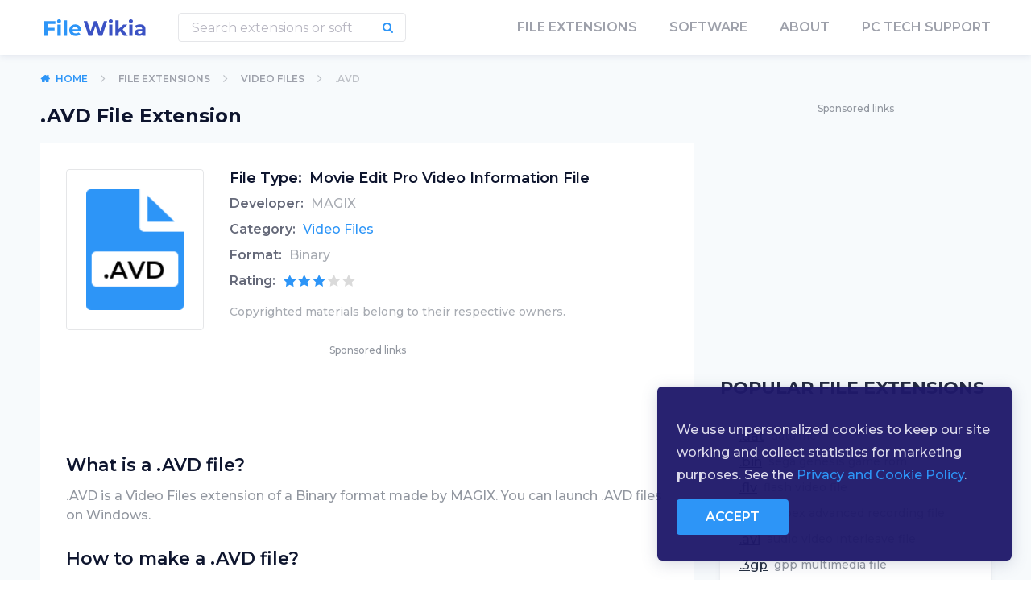

--- FILE ---
content_type: text/html; charset=UTF-8
request_url: https://filewikia.com/file-extentions/video-files/avd
body_size: 4937
content:
<!DOCTYPE html> <html lang="en"> <head> <script> var dataLayer = window.dataLayer = window.dataLayer || []; </script> <script>(function(w,d,s,l,i){w[l]=w[l]||[];w[l].push({'gtm.start': new Date().getTime(),event:'gtm.js'});var f=d.getElementsByTagName(s)[0], j=d.createElement(s),dl=l!='dataLayer'?'&l='+l:'';j.async=true;j.src= 'https://www.googletagmanager.com/gtm.js?id='+i+dl;f.parentNode.insertBefore(j,f); })(window,document,'script','dataLayer','GTM-NG84NCR');</script> <script async src="https://pagead2.googlesyndication.com/pagead/js/adsbygoogle.js"></script> <script> (adsbygoogle = window.adsbygoogle || []).push({ google_ad_client: "ca-pub-5868174786280195", enable_page_level_ads: true }); </script> <meta charset="UTF-8"> <title>.AVD File Extension - What is it and How to open .AVD file type | FileWikia.com</title> <meta name="description" content="All about .AVD file extension at FileWikia. Programs that open/create and convert .AVD files."> <meta name="keywords" content=" FileWikia "> <meta name="csrf-token" content="QTcjo7Xbdyv8mYegnpQRSHoLHWSgaOZbYMCZVnE9"> <link rel="canonical" href="http://filewikia.com/file-extentions/video-files/avd"> <meta name="viewport" content="width=device-width, initial-scale=1"> <link href="https://fonts.googleapis.com/css?family=Montserrat:400,500,600,700" rel="stylesheet"> <link rel="stylesheet" href="/css/main.css?v=1744116827"> <link rel="icon" type="image/png" href="/images/settings/favicon3yn.ico"> </head> <body class="wrap-ref-page-62836"> <noscript><iframe src="https://www.googletagmanager.com/ns.html?id=GTM-NG84NCR" height="0" width="0" style="display:none;visibility:hidden"></iframe></noscript> <header class="site-header other-header"> <div class="new-container"> <div class="site-header-content"> <a href="/" class="site-logo"> <img src="/images/settings/main-logoewx.svg" /> </a> <div class="right-part"> <div class="header-search-form-container"> <form id="headerSearchForm" action="/search" class="header-search-form" autocomplete="off"> <input class="search-input" type="search" name="query" placeholder="Search extensions or soft"> <button type="submit" class="sbmt-btn"> <i class="fa fa-search" aria-hidden="true"></i> </button> </form> <div id="searchResultsHeader" class="search-form-dropdown-header"> <ul class="search-results-list"> </ul> </div> </div> <div class="site-navigation-container"> <ul class="site-navigation"> <li><a href="http://filewikia.com/file-extension">file extensions</a></li> <li><a href="http://filewikia.com/software">software</a></li> <li><a href="/about">About</a></li> <li><a href="/service">PC Tech Support</a></li> </ul> </div> <a href="#close" class="nav-link search-btn"> <i class="fa fa-search" aria-hidden="true"></i> </a> <a href="#close" class="burger-menu"> <i class="fa fa-bars" aria-hidden="true"></i> </a> </div> </div> </div> </header> <div class="wrapper bg-blue"> <div class="new-container"> <div class="main-content"> <div class="breadcrumb-container"> <ul class="breadcrumbs"> <li class="home"> <a href="/">Home</a> </li> <li> <a href="/file-extension">File Extensions</a> </li> <li> <a href="/file-extention/video-files">Video Files</a> </li> <li> <span>.AVD</span> </li> </ul> </div> <div class="block-vs-sidebar"> <div class="main"> <h1 class="extension-page-title"> .AVD File Extension </h1> <div class="default-block extension-detailed-info-block "> <div class="extension-detailed-info" id="movie-edit-pro-video-information-file"> <div class="extension-image"> <img src="/images/icons/725/movie-edit-pro-video-information-file.png" /> </div> <div class="information"> <ul class="info-list"> <li class="file-type"> <span class="feature">File Type:</span> <span class="value"> Movie Edit Pro Video Information File </span> </li> <li class="developer"> <span class="feature">Developer:</span> <span class="value">MAGIX</span> </li> <li class="category"> <span class="feature">Category:</span> <span class="value"> <a class="link" href="/file-extention/video-files">Video Files</a> </span> </li> <li class="format"> <span class="feature">Format:</span> <span class="value">Binary</span> </li> <li class="rating"> <span class="feature">Rating:</span> <span class="value"> <span class="rating"> <span class="rating-info three" title="User rating 3.0"></span> </span> </span> </li> </ul> <div class="copyright">Copyrighted materials belong to their respective owners.</div> </div> </div> <div class="desktop-visible"> <div class="advertise-container"> <span class="sponsored-links">Sponsored links</span> <div class="adv adv728x90"><script async src="https://pagead2.googlesyndication.com/pagead/js/adsbygoogle.js"></script> <ins class="adsbygoogle" style="display:inline-block;width:728px;height:90px" data-ad-client="ca-pub-5868174786280195" data-ad-slot="9541519388"></ins> <script> (adsbygoogle = window.adsbygoogle || []).push({}); </script></div> </div> </div> <div class="mobile-visible"> <div class="advertise-container"> <span class="sponsored-links">Sponsored links</span> <div class="adv adv300x250"><script async src="https://pagead2.googlesyndication.com/pagead/js/adsbygoogle.js"></script> <ins class="adsbygoogle" style="display:inline-block;width:728px;height:90px" data-ad-client="ca-pub-5868174786280195" data-ad-slot="9541519388"></ins> <script> (adsbygoogle = window.adsbygoogle || []).push({}); </script></div> </div> </div> <div class="explain-text text-block"> <h2>What is a .AVD file?</h2> <p> .AVD is a Video Files extension of a Binary format made by MAGIX. You can launch .AVD files on Windows. </p> <h2>How to make a .AVD file?</h2> <p> To create .AVD files, you have to use MAGIX Movie Edit Pro Plus or any other software listed below. You can download programs for Windows from official sources. You can also get .AVD file maker from the software official source. To learn more about .AVD file launcher and its alternatives, visit the program official web site.</p> <h2>How to open .AVD files?</h2> <p>You must have one of the programs that can open .AVD files. After the installation of the .AVD file reader, you will be able to open all .AVD documents. </p> </div> <div class="desktop-visible"> <div class="advertise-container"> <span class="sponsored-links">Sponsored links</span> <div class="adv adv728x90"><script async src="https://pagead2.googlesyndication.com/pagead/js/adsbygoogle.js"></script> <ins class="adsbygoogle" style="display:inline-block;width:728px;height:90px" data-ad-client="ca-pub-5868174786280195" data-ad-slot="2635477482"></ins> <script> (adsbygoogle = window.adsbygoogle || []).push({}); </script></div> </div> </div> <div class="mobile-visible"> <div class="advertise-container"> <span class="sponsored-links">Sponsored links</span> <div class="adv adv300x250"><script async src="https://pagead2.googlesyndication.com/pagead/js/adsbygoogle.js"></script> <ins class="adsbygoogle" style="display:inline-block;width:728px;height:90px" data-ad-client="ca-pub-5868174786280195" data-ad-slot="2635477482"></ins> <script> (adsbygoogle = window.adsbygoogle || []).push({}); </script></div> </div> </div> <div class="programs-for-extension-block"> <h2 class="block-title">Programs that open .AVD files</h2> <div class="desktop-visible"> <div class="programs-for-extension-tabs desktop"> <ul class="nav nav-pills mb-3" id="pills-tab" role="tablist"> <li class="nav-item"> <a class="nav-link active " id="platformindows" data-toggle="pill" href="#platform-windows" role="tab" aria-controls="platform-windows" aria-selected="true"> <span class="platform-iconwindows"></span> <span class="text-container"> <span class="text">Windows</span> </span> </a> </li> </ul> <div class="tab-content" id="pills-tabContent"> <div class="tab-pane fade show active " id="platform-windows" role="tabpanel" aria-labelledby="platform-windows-tab"> <ul class="popular-software-list extension-page-list"> <li> <a class="popular-software-billet mini" > <span class="soft-logo"> <img class="lazy" data-src="/images/programm-icon-default.svg"/> </span> <span class="detailed-info"> <span class="title">MAGIX Movie Edit Pro Plus</span> <span class="category"></span> </span> </a> </li> </ul> </div> </div> </div> </div> <div class="mobile-visible"> <div class="programs-for-extension-tabs mobile"> <ul class="nav nav-tabs" role="tablist"> <li class="dropdown"> <a class="dropdown-toggle" data-toggle="dropdown"> <span class="platform-iconwindows"></span> 1 </a> <ul class="dropdown-menu"> <li> <a href="#windows-platform" role="tab" data-toggle="tab"> <span class="platform-iconwindows"></span> Windows </a> </li> </ul> </li> </ul> <div class="tab-content"> <div class="tab-pane active " id="windows-platform"> <ul class="popular-software-list extension-page-list"> <li> <a class="popular-software-billet mini" href="" target=" _blank" > <span class="soft-logo"> <img class="lazy" data-src="/images/programm-icon-default.svg"/> </span> <span class="detailed-info"> <span class="title">MAGIX Movie Edit Pro Plus</span> <span class="category"></span> </span> </a> </li> </ul> </div> </div> </div> </div> </div> </div> <div class="types-of-files-block"> <ul class="types-of-files-list"> </ul> </div> <div class="related-file-extensions-block"> <h2 class="block-title">Related file extensions</h2> <ul class="extensions-category-list in-extension-page"> <li> <a class="file-extensions-billet" href="/file-extentions/video-files/aet"> <span class="extension-logo"> <img class="lazy" data-src="/images/icons/738/after-effects-project-template.png" /> </span> <span class="detailed-info"> <span class="layout-files">Video Files</span> <span class="extension">.AET</span> <span class="descr">After Effects Project Template File</span> <span class="rating"> <span class="rating-info two" title="User rating 2.7"></span> </span> </span> </a> </li> <li> <a class="file-extensions-billet" href="/file-extentions/video-files/awlive"> <span class="extension-logo"> <img class="lazy" data-src="/images/icons/787/active-webcam-video-file.png" /> </span> <span class="detailed-info"> <span class="layout-files">Video Files</span> <span class="extension">.AWLIVE</span> <span class="descr">Active Webcam Video File File</span> <span class="rating"> <span class="rating-info three" title="User rating 3.5"></span> </span> </span> </a> </li> <li> <a class="file-extensions-billet" href="/file-extentions/video-files/3gp"> <span class="extension-logo"> <img class="lazy" data-src="/images/icons/2/gpp-multimedia-file.png" /> </span> <span class="detailed-info"> <span class="layout-files">Video Files</span> <span class="extension">.3GP</span> <span class="descr">GPP Multimedia File File</span> <span class="rating"> <span class="rating-info three" title="User rating 3.5"></span> </span> </span> </a> </li> <li> <a class="file-extensions-billet" href="/file-extentions/video-files/3g2"> <span class="extension-logo"> <img class="lazy" data-src="/images/icons/5/gpp2-multimedia-file.png" /> </span> <span class="detailed-info"> <span class="layout-files">Video Files</span> <span class="extension">.3G2</span> <span class="descr">GPP2 Multimedia File File</span> <span class="rating"> <span class="rating-info two" title="User rating 2.9"></span> </span> </span> </a> </li> </ul> </div> </div> <div class="sidebar"> <div class="desktop-visible"> <div class="advertise-container"> <span class="sponsored-links">Sponsored links</span> <div class="adv adv336x280"><script async src="https://pagead2.googlesyndication.com/pagead/js/adsbygoogle.js"></script> <ins class="adsbygoogle" style="display:inline-block;width:336px;height:280px" data-ad-client="ca-pub-5868174786280195" data-ad-slot="5109597586"></ins> <script> (adsbygoogle = window.adsbygoogle || []).push({}); </script></div> </div> </div> <div class="mobile-visible"> <div class="advertise-container"> <span class="sponsored-links">Sponsored links</span> <div class="adv adv300x250"><script async src="https://pagead2.googlesyndication.com/pagead/js/adsbygoogle.js"></script> <ins class="adsbygoogle" style="display:inline-block;width:336px;height:280px" data-ad-client="ca-pub-5868174786280195" data-ad-slot="5109597586"></ins> <script> (adsbygoogle = window.adsbygoogle || []).push({}); </script></div> </div> </div> <div class="popular-software-extensions-block"> <h2 class="block-title">Popular file extensions</h2> <div class="popular-file-extension"> <span class="popular-categories-billet"> <ul class="category-extensions-list"> <li> <a class="extension" href="/file-extentions/data-files/dat">.dat</a> <span class="explain">data file</span> </li> <li> <a class="extension" href="/file-extentions/game-files/bin">.bin</a> <span class="explain">sega genesis game rom</span> </li> <li> <a class="extension" href="/file-extentions/video-files/flv">.flv</a> <span class="explain">flash video file</span> </li> <li> <a class="extension" href="/file-extentions/video-files/arf">.arf</a> <span class="explain">webex advanced recording file</span> </li> <li> <a class="extension" href="/file-extentions/video-files/avi">.avi</a> <span class="explain">audio video interleave file</span> </li> <li> <a class="extension" href="/file-extentions/video-files/3gp">.3gp</a> <span class="explain">gpp multimedia file</span> </li> <li> <a class="extension" href="/file-extentions/video-files/asf">.asf</a> <span class="explain">advanced systems format file</span> </li> <li> <a class="extension" href="/file-extentions/video-files/ifo">.ifo</a> <span class="explain">dvd-video disc information file</span> </li> </ul> </span> </div> </div> <div class="popular-software-block"> <h2 class="block-title">Popular Software</h2> <ul class="popular-software-list in-sidebar"> <li> <a class="popular-software-billet" href="/software/productivity/google-drive" > <span class="soft-logo"> <img class="lazy" data-src="/images/soft/4897/google-drive.png"/> </span> <span class="detailed-info"> <span class="title">Google Drive</span> <span class="category">Productivity </span> <span class="rating"> <span class="rating-info two" title="User rating 2.3"></span> </span> </span> </a> </li> <li> <a class="popular-software-billet" href="/software/productivity/skype" > <span class="soft-logo"> <img class="lazy" data-src="/images/soft/5204/skype.png"/> </span> <span class="detailed-info"> <span class="title">Skype</span> <span class="category">Productivity </span> <span class="rating"> <span class="rating-info two" title="User rating 2.5"></span> </span> </span> </a> </li> <li> <a class="popular-software-billet" href="/software/internet/google-chrome" > <span class="soft-logo"> <img class="lazy" data-src="/images/soft/4865/google-chrome.png"/> </span> <span class="detailed-info"> <span class="title">Google Chrome</span> <span class="category">Internet </span> <span class="rating"> <span class="rating-info three" title="User rating 3.2"></span> </span> </span> </a> </li> <li> <a class="popular-software-billet" href="/software/productivity/hr-block-canada-tax-software" > <span class="soft-logo"> <img class="lazy" data-src="/images/soft/5238/hr-block-canada-tax-software.png"/> </span> <span class="detailed-info"> <span class="title">H&amp;R Block Canada Tax Software</span> <span class="category">Productivity </span> <span class="rating"> <span class="rating-info one" title="User rating 1.7"></span> </span> </span> </a> </li> <li> <a class="popular-software-billet" href="/software/productivity/hr-block-tax-software" > <span class="soft-logo"> <img class="lazy" data-src="/images/soft/5254/hr-block-tax-software.png"/> </span> <span class="detailed-info"> <span class="title">H&amp;R Block Tax Software</span> <span class="category">Productivity </span> <span class="rating"> <span class="rating-info two" title="User rating 2.0"></span> </span> </span> </a> </li> <li> <a class="popular-software-billet" href="/software/scientific/r" > <span class="soft-logo"> <img class="lazy" data-src="/images/soft/5252/r.png"/> </span> <span class="detailed-info"> <span class="title">R</span> <span class="category">Scientific </span> <span class="rating"> <span class="rating-info three" title="User rating 3.4"></span> </span> </span> </a> </li> </ul> </div> </div> </div> </div> </div> </div> <footer class="site-footer"> <div class="new-container"> <div class="site-footer-container"> <div class="left-side"> <a href="/" class="site-logo"> <img class="lazy" data-src="/images/logo-footer.svg" /> </a> <div class="text"> <p>We provide our users with the complete and constantly-replenishing database of all existing file extensions. The search engine of File Wikia performs excellent work so that you find the needed program for any file freely. Use File Wikia every time you need to work with a file that is not recognizable by any of the available programs.</p> </div> </div> <div class="right-side"> <div class="column"> <div class="column"> <h3 class="title"> <span class="title-text">File extensions</span> <i class="fa fa-angle-down" aria-hidden="true"></i> </h3> <ul class="footer-list"> <li><a href="/file-extention/data-files">Data Files</a></li> <li><a href="/file-extention/game-files">Game Files</a></li> <li><a href="/file-extention/developer-files">Developer Files</a></li> <li><a href="/file-extention/settings-files">Settings Files</a></li> <li><a href="/file-extention/audio-files">Audio Files</a></li> <li class="see-more"> <a href="/file-extension"> <span class="link-text">More Categories</span> <i class="fa fa-long-arrow-right" aria-hidden="true"></i> </a> </li> </ul> </div> </div> <div class="column"> <h3 class="title"> <span class="title-text">Software</span> <i class="fa fa-angle-down" aria-hidden="true"></i> </h3> <ul class="footer-list"> <li><a href="/software/productivity">Productivity </a></li> <li><a href="/software/utility">Utility </a></li> <li><a href="/software/graphics">Graphics </a></li> <li><a href="/software/gaming">Gaming </a></li> <li><a href="/software/programming">Programming </a></li> <li class="see-more"> <a href="/software"> <span class="link-text">More Categories</span> <i class="fa fa-long-arrow-right" aria-hidden="true"></i> </a> </li> </ul> </div> <div class="column"> <h3 class="title"> <span class="title-text">Help and information</span> <i class="fa fa-angle-down" aria-hidden="true"></i> </h3> <ul class="footer-list"> <li><a href="/terms-use-eula">Terms of Use / EULA</a></li> <li><a href="/privacy">Privacy Policy</a></li> <li><a href="/contacts">Contact Us</a></li> <li><a href="/about">About</a></li> </ul> </div> </div> </div> <div class="bottom-part"> <div class="copyright-text">(с) 2025 filewikia.com — The Hornbook of The Existing File Formats — All rights reserved. </div> <div class="share-us"> <span class="follow">Follow us</span> <ul class="social-btns"> <li> <a href="#close"> <i class="fa fa-facebook" aria-hidden="true"></i> </a> </li> <li> <a href="#close"> <i class="fa fa-twitter" aria-hidden="true"></i> </a> </li> <li> <a href="#close"> <i class="fa fa-google-plus" aria-hidden="true"></i> </a> </li> </ul> </div> </div> </div> </footer><script defer src="https://static.cloudflareinsights.com/beacon.min.js/vcd15cbe7772f49c399c6a5babf22c1241717689176015" integrity="sha512-ZpsOmlRQV6y907TI0dKBHq9Md29nnaEIPlkf84rnaERnq6zvWvPUqr2ft8M1aS28oN72PdrCzSjY4U6VaAw1EQ==" data-cf-beacon='{"version":"2024.11.0","token":"5d887bc32fbe4f18bcef6925486156aa","r":1,"server_timing":{"name":{"cfCacheStatus":true,"cfEdge":true,"cfExtPri":true,"cfL4":true,"cfOrigin":true,"cfSpeedBrain":true},"location_startswith":null}}' crossorigin="anonymous"></script>
</body> <div id="cookiesBlock" class="cookies-block"> <div class="text"> We use unpersonalized cookies to keep our site working and collect statistics for marketing purposes. See the <a href="/privacy" class="link">Privacy and Cookie Policy</a>. </div> <a class="simple-btn small-width active-color gdpr-block-wrap">Accept</a> </div> <script src="/js/main.js?v=1744116827"></script> <script src="/js/scripts.js?v=1744116827"></script> <script> $(document).ready(function () { $.ajaxSetup({ headers: { 'X-CSRF-TOKEN': $('meta[name=csrf-token]').attr("content") } }); }); </script> <script> function searchResultsDropdownHeader() { var $searchInput = $('#headerSearchForm .search-input'), $searchResults = $('#searchResultsHeader'), $searchResultsUl=$('#searchResultsHeader ul'), $searchForm = $('#headerSearchForm'); $searchInput.on('keyup', function(e) { var $searchInputValue = $searchInput.val(); if (e.keyCode == 13) { document.location.href = '/search?query=' + $searchInputValue; } if ($searchInputValue.length >= 1) { $.ajax({ url: '/search', method: 'post', data:{'query':$searchInputValue}, success: function(response) { if(response.flag==1){ $searchResultsUl.html(response.message); $searchResults.slideDown('fast'); } } }); } else { $searchResults.slideUp('fast'); } }); $(document).on('click', function (e) { e.stopPropagation(); if ($searchForm.has(e.target).length === 0) { $searchResults.slideUp('fast'); } }); } searchResultsDropdownHeader(); </script> <script type="application/ld+json"> { "@context": "https://schema.org", "@type": "BreadcrumbList", "itemListElement": [{ "@type": "ListItem", "position": 1, "item": { "@id": "http://filewikia.com", "name": "Home" } },{ "@type": "ListItem", "position": 2, "item": { "@id": "http://filewikia.com/file-extension", "name": "File Extensions" } },{ "@type": "ListItem", "position": 3, "item": { "@id": "http://filewikia.com/file-extention/video-files", "name": "Video Files" } } ,{ "@type": "ListItem", "position": 4, "item": { "@id": "http://filewikia.com/file-extentions/video-files/avd", "name": ".AVD" } } ]} </script> <script type="application/ld+json"> { "@context": "http://schema.org", "@type": "MediaObject", "name": ".AVD", "url": "http://filewikia.com/file-extentions/video-files/avd", "description":"", "aggregateRating": { "@type": "AggregateRating", "ratingValue": "3.0", "ratingCount": "4" } } </script> <script> function cookiesBillet() { var cookieBLock = $('#cookiesBlock'), closeBtn = $('#cookiesBlock .hide-cookies'), acceptBtn = $('#cookiesBlock .simple-btn'); function showCookie() { cookieBLock.fadeIn('slow'); } setTimeout(showCookie, 1500); function hideCookie() { closeBtn.on('click', function() { $.ajaxSetup({ headers: {'X-CSRF-TOKEN': 'QTcjo7Xbdyv8mYegnpQRSHoLHWSgaOZbYMCZVnE9'} }); $.ajax({ type: "POST", url: "/set_coockies", success: function (data) { } }); cookieBLock.fadeOut('slow'); }); acceptBtn.on('click', function() { $.ajaxSetup({ headers: {'X-CSRF-TOKEN': 'QTcjo7Xbdyv8mYegnpQRSHoLHWSgaOZbYMCZVnE9'} }); $.ajax({ type: "POST", url: "/set_coockies", success: function (data) { } }); cookieBLock.fadeOut('slow'); }); } hideCookie() } cookiesBillet(); </script> </html>

--- FILE ---
content_type: text/html; charset=utf-8
request_url: https://www.google.com/recaptcha/api2/aframe
body_size: 266
content:
<!DOCTYPE HTML><html><head><meta http-equiv="content-type" content="text/html; charset=UTF-8"></head><body><script nonce="zwjts3nziV3r6H_c-1aYGQ">/** Anti-fraud and anti-abuse applications only. See google.com/recaptcha */ try{var clients={'sodar':'https://pagead2.googlesyndication.com/pagead/sodar?'};window.addEventListener("message",function(a){try{if(a.source===window.parent){var b=JSON.parse(a.data);var c=clients[b['id']];if(c){var d=document.createElement('img');d.src=c+b['params']+'&rc='+(localStorage.getItem("rc::a")?sessionStorage.getItem("rc::b"):"");window.document.body.appendChild(d);sessionStorage.setItem("rc::e",parseInt(sessionStorage.getItem("rc::e")||0)+1);localStorage.setItem("rc::h",'1765323415482');}}}catch(b){}});window.parent.postMessage("_grecaptcha_ready", "*");}catch(b){}</script></body></html>

--- FILE ---
content_type: application/javascript
request_url: https://filewikia.com/js/scripts.js?v=1744116827
body_size: -160
content:

/* smooth scroll */
function smoothScroll() {
    $(document).on('click', 'a[href^="#"]', function (event) {

        event.preventDefault();
        console.log($(this).hasClass('nav-link'));
        if ($(this).hasClass('nav-link') === false) {
            console.log('dd');
            $('html, body').animate({
                scrollTop: $($.attr(this, 'href')).offset().top - 20
            }, 500);
        }
    });
}
smoothScroll();




--- FILE ---
content_type: image/svg+xml
request_url: https://filewikia.com/images/programm-icon-default.svg
body_size: 5
content:
<?xml version="1.0" encoding="UTF-8"?>
<svg width="132px" height="132px" viewBox="0 0 132 132" version="1.1" xmlns="http://www.w3.org/2000/svg" xmlns:xlink="http://www.w3.org/1999/xlink">
    <!-- Generator: Sketch 52.3 (67297) - http://www.bohemiancoding.com/sketch -->
    <title>programm</title>
    <desc>Created with Sketch.</desc>
    <g id="Page-1" stroke="none" stroke-width="1" fill="none" fill-rule="evenodd">
        <g id="programm">
            <rect id="Rectangle" fill="#2D95F7" x="0" y="0" width="132" height="132" rx="8"></rect>
            <rect id="Rectangle-Copy-6" fill="#FFFFFF" x="8" y="21" width="116" height="103" rx="8"></rect>
            <rect id="Rectangle-Copy-16" fill="#2D95F7" x="23" y="48" width="18" height="6" rx="2"></rect>
            <rect id="Rectangle-Copy-18" fill="#2D95F7" x="23" y="62" width="18" height="6" rx="2"></rect>
            <rect id="Rectangle-Copy-27" fill="#2D95F7" x="23" y="76" width="18" height="6" rx="2"></rect>
            <rect id="Rectangle-Copy-29" fill="#2D95F7" x="23" y="90" width="18" height="6" rx="2"></rect>
            <circle id="Oval" fill="#FFFFFF" cx="13" cy="10" r="3"></circle>
            <rect id="Rectangle-Copy-17" fill="#2D95F7" x="49" y="48" width="60" height="6" rx="2"></rect>
            <rect id="Rectangle-Copy-19" fill="#2D95F7" x="49" y="62" width="60" height="6" rx="2"></rect>
            <rect id="Rectangle-Copy-28" fill="#2D95F7" x="49" y="76" width="60" height="6" rx="2"></rect>
            <rect id="Rectangle-Copy-30" fill="#2D95F7" x="49" y="90" width="60" height="6" rx="2"></rect>
            <circle id="Oval-Copy" fill="#FFFFFF" cx="23" cy="10" r="3"></circle>
            <circle id="Oval-Copy-2" fill="#FFFFFF" cx="33" cy="10" r="3"></circle>
        </g>
    </g>
</svg>

--- FILE ---
content_type: image/svg+xml
request_url: https://filewikia.com/images/settings/main-logoewx.svg
body_size: 1127
content:
<svg width="131" height="21" viewBox="0 0 131 21" fill="none" xmlns="http://www.w3.org/2000/svg">
<path d="M9.212 5.642V10.452H17.636V13.832H9.212V20.462H5V2.262H18.754V5.642H9.212ZM21.328 6.474H25.384V20.462H21.328V6.474ZM23.356 4.524C22.6107 4.524 22.004 4.30734 21.536 3.874C21.068 3.44066 20.834 2.90334 20.834 2.262C20.834 1.62066 21.068 1.08334 21.536 0.65C22.004 0.216664 22.6107 0 23.356 0C24.1013 0 24.708 0.207998 25.176 0.624C25.644 1.04 25.878 1.56 25.878 2.184C25.878 2.86 25.644 3.419 25.176 3.861C24.708 4.303 24.1013 4.524 23.356 4.524ZM29.154 1.17H33.21V20.462H29.154V1.17ZM50.682 13.52C50.682 13.572 50.656 13.936 50.604 14.612H40.022C40.2127 15.4787 40.6633 16.1633 41.374 16.666C42.0847 17.1687 42.9687 17.42 44.026 17.42C44.754 17.42 45.3997 17.3117 45.963 17.095C46.5263 16.8783 47.0507 16.536 47.536 16.068L49.694 18.408C48.3767 19.916 46.4527 20.67 43.922 20.67C42.3447 20.67 40.9493 20.3623 39.736 19.747C38.5227 19.1317 37.5867 18.278 36.928 17.186C36.2693 16.094 35.94 14.8547 35.94 13.468C35.94 12.0987 36.265 10.8637 36.915 9.763C37.565 8.66233 38.4577 7.80434 39.593 7.189C40.7283 6.57366 41.998 6.266 43.402 6.266C44.7713 6.266 46.0107 6.56066 47.12 7.15C48.2293 7.73934 49.1003 8.58433 49.733 9.685C50.3657 10.7857 50.682 12.064 50.682 13.52ZM43.428 9.334C42.5093 9.334 41.738 9.594 41.114 10.114C40.49 10.634 40.1087 11.3447 39.97 12.246H46.86C46.7213 11.362 46.34 10.6557 45.716 10.127C45.092 9.59833 44.3293 9.334 43.428 9.334Z" fill="#2D95F7"/>
<path d="M82.9919 2.262L77.038 20.462H72.514L68.51 8.138L64.3759 20.462H59.8779L53.8979 2.262H58.2659L62.374 15.054L66.664 2.262H70.564L74.7239 15.158L78.9619 2.262H82.9919ZM85.4359 6.474H89.4919V20.462H85.4359V6.474ZM87.4639 4.524C86.7186 4.524 86.1119 4.30734 85.6439 3.874C85.1759 3.44066 84.942 2.90334 84.942 2.262C84.942 1.62066 85.1759 1.08334 85.6439 0.65C86.1119 0.216664 86.7186 0 87.4639 0C88.2093 0 88.8159 0.207998 89.2839 0.624C89.7519 1.04 89.986 1.56 89.986 2.184C89.986 2.86 89.7519 3.419 89.2839 3.861C88.8159 4.303 88.2093 4.524 87.4639 4.524ZM99.2679 14.976L97.318 16.9V20.462H93.262V1.17H97.318V12.09L103.246 6.474H108.082L102.258 12.402L108.602 20.462H103.688L99.2679 14.976ZM110.422 6.474H114.478V20.462H110.422V6.474ZM112.45 4.524C111.705 4.524 111.098 4.30734 110.63 3.874C110.162 3.44066 109.928 2.90334 109.928 2.262C109.928 1.62066 110.162 1.08334 110.63 0.65C111.098 0.216664 111.705 0 112.45 0C113.195 0 113.802 0.207998 114.27 0.624C114.738 1.04 114.972 1.56 114.972 2.184C114.972 2.86 114.738 3.419 114.27 3.861C113.802 4.303 113.195 4.524 112.45 4.524ZM123.89 6.266C126.057 6.266 127.721 6.78166 128.882 7.813C130.043 8.84434 130.624 10.4 130.624 12.48V20.462H126.828V18.72C126.065 20.02 124.644 20.67 122.564 20.67C121.489 20.67 120.558 20.488 119.769 20.124C118.98 19.76 118.378 19.2573 117.962 18.616C117.546 17.9747 117.338 17.2467 117.338 16.432C117.338 15.132 117.828 14.1093 118.807 13.364C119.786 12.6187 121.299 12.246 123.344 12.246H126.568C126.568 11.362 126.299 10.6817 125.762 10.205C125.225 9.72833 124.419 9.49 123.344 9.49C122.599 9.49 121.866 9.607 121.147 9.841C120.428 10.075 119.817 10.3913 119.314 10.79L117.858 7.956C118.621 7.41866 119.535 7.00267 120.601 6.708C121.667 6.41333 122.763 6.266 123.89 6.266ZM123.578 17.94C124.271 17.94 124.887 17.7797 125.424 17.459C125.961 17.1383 126.343 16.666 126.568 16.042V14.612H123.786C122.122 14.612 121.29 15.158 121.29 16.25C121.29 16.77 121.494 17.1817 121.901 17.485C122.308 17.7883 122.867 17.94 123.578 17.94Z" fill="#3B52C4"/>
</svg>


--- FILE ---
content_type: image/svg+xml
request_url: https://filewikia.com/images/all_stars.svg
body_size: 309
content:
<svg width="90" height="229" xmlns="http://www.w3.org/2000/svg"><g fill="none" fill-rule="evenodd"><path d="M8.766 12.779l-4.89 2.571.934-5.446L.855 6.046l5.466-.794L8.766.296l2.445 4.956 5.467.794-3.956 3.858.934 5.446zm17.944-.297l-4.89 2.572.934-5.447-3.956-3.857 5.467-.795L26.709 0l2.445 4.955 5.467.795-3.956 3.857.934 5.447zm18.415 0l-4.89 2.572.935-5.447-3.956-3.857 5.467-.795L45.125 0l2.445 4.955 5.467.795-3.956 3.857.934 5.447zm18.417 0l-4.89 2.572.934-5.447L55.63 5.75l5.467-.795L63.542 0l2.444 4.955 5.467.795-3.956 3.857.934 5.447zm18.416 0l-4.89 2.572.934-5.447-3.956-3.857 5.467-.795L81.958 0l2.444 4.955 5.467.795-3.956 3.857.934 5.447zM8.766 34.264l-4.89 2.572.934-5.447-3.955-3.857 5.466-.795 2.445-4.955 2.445 4.955 5.467.795-3.956 3.857.934 5.447z" fill="#DADADA"/><path d="M9.424 34.74l-5.19 2.73.993-5.787-4.204-4.1 5.81-.844 2.591-5.254v13.256z" fill="#2d95f7"/><path fill="#DADADA" d="M26.71 33.968l-4.89 2.571.934-5.446-3.956-3.857 5.467-.795 2.444-4.956 2.445 4.956 5.467.795-3.956 3.857.934 5.446zm18.415 0l-4.89 2.571.935-5.446-3.956-3.857 5.467-.795 2.444-4.956 2.445 4.956 5.467.795-3.956 3.857.934 5.446zm18.417 0l-4.89 2.571.934-5.446-3.956-3.857 5.467-.795 2.445-4.956 2.444 4.956 5.467.795-3.956 3.857.934 5.446zm18.416 0l-4.89 2.571.934-5.446-3.956-3.857 5.467-.795 2.445-4.956 2.444 4.956 5.467.795-3.956 3.857.934 5.446z"/><path fill="#2d95f7" d="M8.766 55.75l-4.89 2.571.934-5.447-3.955-3.857 5.466-.794 2.445-4.956 2.445 4.956 5.467.794-3.956 3.857.934 5.447z"/><path fill="#DADADA" d="M26.71 55.453l-4.89 2.572.934-5.447-3.956-3.857 5.467-.795 2.444-4.955 2.445 4.955 5.467.795-3.956 3.857.934 5.447zm18.415 0l-4.89 2.572.935-5.447-3.956-3.857 5.467-.795 2.444-4.955 2.445 4.955 5.467.795-3.956 3.857.934 5.447zm18.417 0l-4.89 2.572.934-5.447-3.956-3.857 5.467-.795 2.445-4.955 2.444 4.955 5.467.795-3.956 3.857.934 5.447zm18.416 0l-4.89 2.572.934-5.447-3.956-3.857 5.467-.795 2.445-4.955 2.444 4.955 5.467.795-3.956 3.857.934 5.447z"/><path fill="#2d95f7" d="M8.766 77.235l-4.89 2.571.934-5.446-3.955-3.857 5.466-.795 2.445-4.956 2.445 4.956 5.467.795-3.956 3.857.934 5.446z"/><path fill="#DADADA" d="M26.71 76.939l-4.89 2.571.934-5.446-3.956-3.858 5.467-.794 2.444-4.956 2.445 4.956 5.467.794-3.956 3.858.934 5.446zm18.415 0l-4.89 2.571.935-5.446-3.956-3.858 5.467-.794 2.444-4.956 2.445 4.956 5.467.794-3.956 3.858.934 5.446zm18.417 0l-4.89 2.571.934-5.446-3.956-3.858 5.467-.794 2.445-4.956 2.444 4.956 5.467.794-3.956 3.858.934 5.446zm18.416 0l-4.89 2.571.934-5.446-3.956-3.858 5.467-.794 2.445-4.956 2.444 4.956 5.467.794-3.956 3.858.934 5.446z"/><path d="M26.817 77.711l-5.19 2.73.992-5.788-4.203-4.098 5.809-.845 2.592-5.254v13.255zM8.766 98.72l-4.89 2.572.934-5.447-3.955-3.857 5.466-.795 2.445-4.955 2.445 4.955 5.467.795-3.956 3.857.934 5.447zm17.944-.296l-4.89 2.572.934-5.447-3.956-3.857 5.467-.795 2.444-4.955 2.445 4.955 5.467.795-3.956 3.857.934 5.447z" fill="#2d95f7"/><path fill="#DADADA" d="M45.125 98.424l-4.89 2.572.935-5.447-3.956-3.857 5.467-.795 2.444-4.955 2.445 4.955 5.467.795-3.956 3.857.934 5.447zm18.417 0l-4.89 2.572.934-5.447-3.956-3.857 5.467-.795 2.445-4.955 2.444 4.955 5.467.795-3.956 3.857.934 5.447zm18.416 0l-4.89 2.572.934-5.447-3.956-3.857 5.467-.795 2.445-4.955 2.444 4.955 5.467.795-3.956 3.857.934 5.447z"/><path fill="#2d95f7" d="M8.766 120.206l-4.89 2.571.934-5.446-3.955-3.858 5.466-.794 2.445-4.956 2.445 4.956 5.467.794-3.956 3.858.934 5.446zm17.944-.296l-4.89 2.571.934-5.447-3.956-3.857 5.467-.794 2.444-4.956 2.445 4.956 5.467.794-3.956 3.857.934 5.447z"/><path fill="#DADADA" d="M45.125 119.91l-4.89 2.571.935-5.447-3.956-3.857 5.467-.794 2.444-4.956 2.445 4.956 5.467.794-3.956 3.857.934 5.447zm18.417 0l-4.89 2.571.934-5.447-3.956-3.857 5.467-.794 2.445-4.956 2.444 4.956 5.467.794-3.956 3.857.934 5.447zm18.416 0l-4.89 2.571.934-5.447-3.956-3.857 5.467-.794 2.445-4.956 2.444 4.956 5.467.794-3.956 3.857.934 5.447z"/><path d="M45.233 120.682l-5.19 2.73.993-5.788-4.204-4.098 5.81-.845 2.591-5.254v13.255zM8.766 141.691l-4.89 2.572.934-5.447-3.955-3.857 5.466-.795 2.445-4.955 2.445 4.955 5.467.795-3.956 3.857.934 5.447zm17.944-.296l-4.89 2.571.934-5.446-3.956-3.857 5.467-.795 2.444-4.956 2.445 4.956 5.467.795-3.956 3.857.934 5.446zm18.415 0l-4.89 2.571.935-5.446-3.956-3.857 5.467-.795 2.444-4.956 2.445 4.956 5.467.795-3.956 3.857.934 5.446z" fill="#2d95f7"/><path fill="#DADADA" d="M63.542 141.395l-4.89 2.571.934-5.446-3.956-3.857 5.467-.795 2.445-4.956 2.444 4.956 5.467.795-3.956 3.857.934 5.446zm18.416 0l-4.89 2.571.934-5.446-3.956-3.857 5.467-.795 2.445-4.956 2.444 4.956 5.467.795-3.956 3.857.934 5.446z"/><path fill="#2d95f7" d="M8.766 163.177l-4.89 2.571.934-5.447-3.955-3.857 5.466-.794 2.445-4.956 2.445 4.956 5.467.794-3.956 3.857.934 5.447zm17.944-.297l-4.89 2.572.934-5.447-3.956-3.857 5.467-.795 2.444-4.955 2.445 4.955 5.467.795-3.956 3.857.934 5.447zm18.415 0l-4.89 2.572.935-5.447-3.956-3.857 5.467-.795 2.444-4.955 2.445 4.955 5.467.795-3.956 3.857.934 5.447z"/><path fill="#DADADA" d="M63.542 162.88l-4.89 2.572.934-5.447-3.956-3.857 5.467-.795 2.445-4.955 2.444 4.955 5.467.795-3.956 3.857.934 5.447zm18.416 0l-4.89 2.572.934-5.447-3.956-3.857 5.467-.795 2.445-4.955 2.444 4.955 5.467.795-3.956 3.857.934 5.447z"/><path d="M63.65 163.653l-5.19 2.73.992-5.788-4.204-4.099 5.81-.844 2.591-5.254v13.255zM8.766 184.662l-4.89 2.571.934-5.446-3.955-3.857 5.466-.795 2.445-4.955 2.445 4.955 5.467.795-3.956 3.857.934 5.446zm17.944-.296l-4.89 2.571.934-5.446-3.956-3.858 5.467-.794 2.444-4.956 2.445 4.956 5.467.794-3.956 3.858.934 5.446zm18.415 0l-4.89 2.571.935-5.446-3.956-3.858 5.467-.794 2.444-4.956 2.445 4.956 5.467.794-3.956 3.858.934 5.446zm18.417 0l-4.89 2.571.934-5.446-3.956-3.858 5.467-.794 2.445-4.956 2.444 4.956 5.467.794-3.956 3.858.934 5.446z" fill="#2d95f7"/><path fill="#DADADA" d="M81.958 184.366l-4.89 2.571.934-5.446-3.956-3.858 5.467-.794 2.445-4.956 2.444 4.956 5.467.794-3.956 3.858.934 5.446z"/><path fill="#2d95f7" d="M8.766 206.147l-4.89 2.572.934-5.447-3.955-3.857 5.466-.795 2.445-4.955 2.445 4.955 5.467.795-3.956 3.857.934 5.447zm17.944-.296l-4.89 2.572.934-5.447-3.956-3.857 5.467-.795 2.444-4.955 2.445 4.955 5.467.795-3.956 3.857.934 5.447zm18.415 0l-4.89 2.572.935-5.447-3.956-3.857 5.467-.795 2.444-4.955 2.445 4.955 5.467.795-3.956 3.857.934 5.447zm18.417 0l-4.89 2.572.934-5.447-3.956-3.857 5.467-.795 2.445-4.955 2.444 4.955 5.467.795-3.956 3.857.934 5.447zm18.416 0l-4.89 2.572.934-5.447-3.956-3.857 5.467-.795 2.445-4.955 2.444 4.955 5.467.795-3.956 3.857.934 5.447z"/><path d="M82.434 206.624l-5.19 2.73.992-5.788-4.203-4.099 5.809-.844 2.592-5.254v13.255zM8.766 225.587l-4.89 2.571.934-5.447-3.955-3.857 5.466-.794 2.445-4.956 2.445 4.956 5.467.794-3.956 3.857.934 5.447zm17.944-.297l-4.89 2.572.934-5.447-3.956-3.857 5.467-.795 2.444-4.955 2.445 4.955 5.467.795-3.956 3.857.934 5.447zm18.415 0l-4.89 2.572.935-5.447-3.956-3.857 5.467-.795 2.444-4.955 2.445 4.955 5.467.795-3.956 3.857.934 5.447zm18.417 0l-4.89 2.572.934-5.447-3.956-3.857 5.467-.795 2.445-4.955 2.444 4.955 5.467.795-3.956 3.857.934 5.447zm18.416 0l-4.89 2.572.934-5.447-3.956-3.857 5.467-.795 2.445-4.955 2.444 4.955 5.467.795-3.956 3.857.934 5.447z" fill="#2d95f7"/></g></svg>

--- FILE ---
content_type: image/svg+xml
request_url: https://filewikia.com/images/programm-icon-default.svg
body_size: -93
content:
<?xml version="1.0" encoding="UTF-8"?>
<svg width="132px" height="132px" viewBox="0 0 132 132" version="1.1" xmlns="http://www.w3.org/2000/svg" xmlns:xlink="http://www.w3.org/1999/xlink">
    <!-- Generator: Sketch 52.3 (67297) - http://www.bohemiancoding.com/sketch -->
    <title>programm</title>
    <desc>Created with Sketch.</desc>
    <g id="Page-1" stroke="none" stroke-width="1" fill="none" fill-rule="evenodd">
        <g id="programm">
            <rect id="Rectangle" fill="#2D95F7" x="0" y="0" width="132" height="132" rx="8"></rect>
            <rect id="Rectangle-Copy-6" fill="#FFFFFF" x="8" y="21" width="116" height="103" rx="8"></rect>
            <rect id="Rectangle-Copy-16" fill="#2D95F7" x="23" y="48" width="18" height="6" rx="2"></rect>
            <rect id="Rectangle-Copy-18" fill="#2D95F7" x="23" y="62" width="18" height="6" rx="2"></rect>
            <rect id="Rectangle-Copy-27" fill="#2D95F7" x="23" y="76" width="18" height="6" rx="2"></rect>
            <rect id="Rectangle-Copy-29" fill="#2D95F7" x="23" y="90" width="18" height="6" rx="2"></rect>
            <circle id="Oval" fill="#FFFFFF" cx="13" cy="10" r="3"></circle>
            <rect id="Rectangle-Copy-17" fill="#2D95F7" x="49" y="48" width="60" height="6" rx="2"></rect>
            <rect id="Rectangle-Copy-19" fill="#2D95F7" x="49" y="62" width="60" height="6" rx="2"></rect>
            <rect id="Rectangle-Copy-28" fill="#2D95F7" x="49" y="76" width="60" height="6" rx="2"></rect>
            <rect id="Rectangle-Copy-30" fill="#2D95F7" x="49" y="90" width="60" height="6" rx="2"></rect>
            <circle id="Oval-Copy" fill="#FFFFFF" cx="23" cy="10" r="3"></circle>
            <circle id="Oval-Copy-2" fill="#FFFFFF" cx="33" cy="10" r="3"></circle>
        </g>
    </g>
</svg>

--- FILE ---
content_type: text/plain
request_url: https://www.google-analytics.com/j/collect?v=1&_v=j102&a=1160442255&t=pageview&_s=1&dl=https%3A%2F%2Ffilewikia.com%2Ffile-extentions%2Fvideo-files%2Favd&ul=en-us%40posix&dt=.AVD%20File%20Extension%20-%20What%20is%20it%20and%20How%20to%20open%20.AVD%20file%20type%20%7C%20FileWikia.com&sr=1280x720&vp=1280x720&_u=YEBAAAABAAAAAC~&jid=1878168808&gjid=306466929&cid=1555403908.1765323414&tid=UA-145148870-1&_gid=1581593096.1765323414&_r=1&_slc=1&gtm=45He5c81n81NG84NCRza200&gcd=13l3l3l3l1l1&dma=0&tag_exp=103116026~103200004~104527907~104528501~104684208~104684211~105391252~115583767~115938466~115938469~116184927~116184929~116217636~116217638~116251938~116251940~116682875&z=1892244469
body_size: -450
content:
2,cG-DNJ29MCSJH